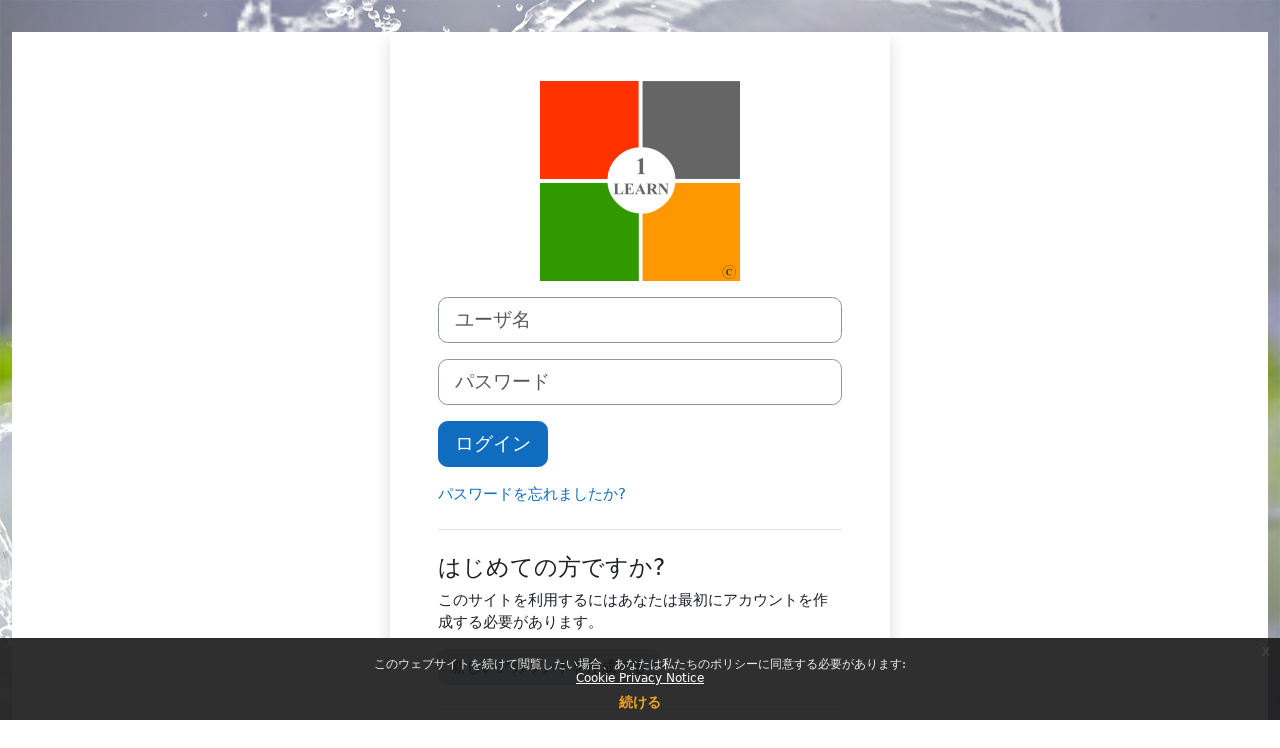

--- FILE ---
content_type: text/html; charset=utf-8
request_url: https://www.1-learn.com/moodle1/login/index.php?lang=ja
body_size: 7673
content:
<!DOCTYPE html>

<html  dir="ltr" lang="ja" xml:lang="ja">
<head>
    <title>サイトにログインする | STC</title>
    <link rel="shortcut icon" href="https://www.1-learn.com/moodle1/pluginfile.php/1/core_admin/favicon/64x64/1768556015/Favicom%20Projet%20human%20learning%202.png" />
    <meta http-equiv="Content-Type" content="text/html; charset=utf-8" />
<meta name="keywords" content="moodle, サイトにログインする | STC" />
<link rel="stylesheet" type="text/css" href="https://www.1-learn.com/moodle1/theme/yui_combo.php?rollup/3.18.1/yui-moodlesimple-min.css" /><script id="firstthemesheet" type="text/css">/** Required in order to fix style inclusion problems in IE with YUI **/</script><link rel="stylesheet" type="text/css" href="https://www.1-learn.com/moodle1/theme/styles.php/boost/1768556015_1/all" />
<script>
//<![CDATA[
var M = {}; M.yui = {};
M.pageloadstarttime = new Date();
M.cfg = {"wwwroot":"https:\/\/www.1-learn.com\/moodle1","apibase":"https:\/\/www.1-learn.com\/moodle1\/r.php\/api","homeurl":{},"sesskey":"hhVlVYBhHX","sessiontimeout":"7200","sessiontimeoutwarning":1200,"themerev":"1768556015","slasharguments":1,"theme":"boost","iconsystemmodule":"core\/icon_system_fontawesome","jsrev":"1768556015","admin":"admin","svgicons":true,"usertimezone":"\u30e8\u30fc\u30ed\u30c3\u30d1\/\u30d1\u30ea","language":"ja","courseId":1,"courseContextId":2,"contextid":1,"contextInstanceId":0,"langrev":1768556015,"templaterev":"1768556015","siteId":1,"userId":0};var yui1ConfigFn = function(me) {if(/-skin|reset|fonts|grids|base/.test(me.name)){me.type='css';me.path=me.path.replace(/\.js/,'.css');me.path=me.path.replace(/\/yui2-skin/,'/assets/skins/sam/yui2-skin')}};
var yui2ConfigFn = function(me) {var parts=me.name.replace(/^moodle-/,'').split('-'),component=parts.shift(),module=parts[0],min='-min';if(/-(skin|core)$/.test(me.name)){parts.pop();me.type='css';min=''}
if(module){var filename=parts.join('-');me.path=component+'/'+module+'/'+filename+min+'.'+me.type}else{me.path=component+'/'+component+'.'+me.type}};
YUI_config = {"debug":false,"base":"https:\/\/www.1-learn.com\/moodle1\/lib\/yuilib\/3.18.1\/","comboBase":"https:\/\/www.1-learn.com\/moodle1\/theme\/yui_combo.php?","combine":true,"filter":null,"insertBefore":"firstthemesheet","groups":{"yui2":{"base":"https:\/\/www.1-learn.com\/moodle1\/lib\/yuilib\/2in3\/2.9.0\/build\/","comboBase":"https:\/\/www.1-learn.com\/moodle1\/theme\/yui_combo.php?","combine":true,"ext":false,"root":"2in3\/2.9.0\/build\/","patterns":{"yui2-":{"group":"yui2","configFn":yui1ConfigFn}}},"moodle":{"name":"moodle","base":"https:\/\/www.1-learn.com\/moodle1\/theme\/yui_combo.php?m\/1768556015\/","combine":true,"comboBase":"https:\/\/www.1-learn.com\/moodle1\/theme\/yui_combo.php?","ext":false,"root":"m\/1768556015\/","patterns":{"moodle-":{"group":"moodle","configFn":yui2ConfigFn}},"filter":null,"modules":{"moodle-core-chooserdialogue":{"requires":["base","panel","moodle-core-notification"]},"moodle-core-handlebars":{"condition":{"trigger":"handlebars","when":"after"}},"moodle-core-event":{"requires":["event-custom"]},"moodle-core-notification":{"requires":["moodle-core-notification-dialogue","moodle-core-notification-alert","moodle-core-notification-confirm","moodle-core-notification-exception","moodle-core-notification-ajaxexception"]},"moodle-core-notification-dialogue":{"requires":["base","node","panel","escape","event-key","dd-plugin","moodle-core-widget-focusafterclose","moodle-core-lockscroll"]},"moodle-core-notification-alert":{"requires":["moodle-core-notification-dialogue"]},"moodle-core-notification-confirm":{"requires":["moodle-core-notification-dialogue"]},"moodle-core-notification-exception":{"requires":["moodle-core-notification-dialogue"]},"moodle-core-notification-ajaxexception":{"requires":["moodle-core-notification-dialogue"]},"moodle-core-maintenancemodetimer":{"requires":["base","node"]},"moodle-core-blocks":{"requires":["base","node","io","dom","dd","dd-scroll","moodle-core-dragdrop","moodle-core-notification"]},"moodle-core-dragdrop":{"requires":["base","node","io","dom","dd","event-key","event-focus","moodle-core-notification"]},"moodle-core-actionmenu":{"requires":["base","event","node-event-simulate"]},"moodle-core-lockscroll":{"requires":["plugin","base-build"]},"moodle-core_availability-form":{"requires":["base","node","event","event-delegate","panel","moodle-core-notification-dialogue","json"]},"moodle-course-util":{"requires":["node"],"use":["moodle-course-util-base"],"submodules":{"moodle-course-util-base":{},"moodle-course-util-section":{"requires":["node","moodle-course-util-base"]},"moodle-course-util-cm":{"requires":["node","moodle-course-util-base"]}}},"moodle-course-dragdrop":{"requires":["base","node","io","dom","dd","dd-scroll","moodle-core-dragdrop","moodle-core-notification","moodle-course-coursebase","moodle-course-util"]},"moodle-course-categoryexpander":{"requires":["node","event-key"]},"moodle-course-management":{"requires":["base","node","io-base","moodle-core-notification-exception","json-parse","dd-constrain","dd-proxy","dd-drop","dd-delegate","node-event-delegate"]},"moodle-form-dateselector":{"requires":["base","node","overlay","calendar"]},"moodle-form-shortforms":{"requires":["node","base","selector-css3","moodle-core-event"]},"moodle-question-searchform":{"requires":["base","node"]},"moodle-question-chooser":{"requires":["moodle-core-chooserdialogue"]},"moodle-availability_completion-form":{"requires":["base","node","event","moodle-core_availability-form"]},"moodle-availability_date-form":{"requires":["base","node","event","io","moodle-core_availability-form"]},"moodle-availability_grade-form":{"requires":["base","node","event","moodle-core_availability-form"]},"moodle-availability_group-form":{"requires":["base","node","event","moodle-core_availability-form"]},"moodle-availability_grouping-form":{"requires":["base","node","event","moodle-core_availability-form"]},"moodle-availability_profile-form":{"requires":["base","node","event","moodle-core_availability-form"]},"moodle-mod_assign-history":{"requires":["node","transition"]},"moodle-mod_quiz-toolboxes":{"requires":["base","node","event","event-key","io","moodle-mod_quiz-quizbase","moodle-mod_quiz-util-slot","moodle-core-notification-ajaxexception"]},"moodle-mod_quiz-util":{"requires":["node","moodle-core-actionmenu"],"use":["moodle-mod_quiz-util-base"],"submodules":{"moodle-mod_quiz-util-base":{},"moodle-mod_quiz-util-slot":{"requires":["node","moodle-mod_quiz-util-base"]},"moodle-mod_quiz-util-page":{"requires":["node","moodle-mod_quiz-util-base"]}}},"moodle-mod_quiz-autosave":{"requires":["base","node","event","event-valuechange","node-event-delegate","io-form","datatype-date-format"]},"moodle-mod_quiz-quizbase":{"requires":["base","node"]},"moodle-mod_quiz-questionchooser":{"requires":["moodle-core-chooserdialogue","moodle-mod_quiz-util","querystring-parse"]},"moodle-mod_quiz-modform":{"requires":["base","node","event"]},"moodle-mod_quiz-dragdrop":{"requires":["base","node","io","dom","dd","dd-scroll","moodle-core-dragdrop","moodle-core-notification","moodle-mod_quiz-quizbase","moodle-mod_quiz-util-base","moodle-mod_quiz-util-page","moodle-mod_quiz-util-slot","moodle-course-util"]},"moodle-message_airnotifier-toolboxes":{"requires":["base","node","io"]},"moodle-report_eventlist-eventfilter":{"requires":["base","event","node","node-event-delegate","datatable","autocomplete","autocomplete-filters"]},"moodle-report_loglive-fetchlogs":{"requires":["base","event","node","io","node-event-delegate"]},"moodle-gradereport_history-userselector":{"requires":["escape","event-delegate","event-key","handlebars","io-base","json-parse","moodle-core-notification-dialogue"]},"moodle-qbank_editquestion-chooser":{"requires":["moodle-core-chooserdialogue"]},"moodle-tool_lp-dragdrop-reorder":{"requires":["moodle-core-dragdrop"]},"moodle-assignfeedback_editpdf-editor":{"requires":["base","event","node","io","graphics","json","event-move","event-resize","transition","querystring-stringify-simple","moodle-core-notification-dialog","moodle-core-notification-alert","moodle-core-notification-warning","moodle-core-notification-exception","moodle-core-notification-ajaxexception"]}}},"gallery":{"name":"gallery","base":"https:\/\/www.1-learn.com\/moodle1\/lib\/yuilib\/gallery\/","combine":true,"comboBase":"https:\/\/www.1-learn.com\/moodle1\/theme\/yui_combo.php?","ext":false,"root":"gallery\/1768556015\/","patterns":{"gallery-":{"group":"gallery"}}}},"modules":{"core_filepicker":{"name":"core_filepicker","fullpath":"https:\/\/www.1-learn.com\/moodle1\/lib\/javascript.php\/1768556015\/repository\/filepicker.js","requires":["base","node","node-event-simulate","json","async-queue","io-base","io-upload-iframe","io-form","yui2-treeview","panel","cookie","datatable","datatable-sort","resize-plugin","dd-plugin","escape","moodle-core_filepicker","moodle-core-notification-dialogue"]},"core_comment":{"name":"core_comment","fullpath":"https:\/\/www.1-learn.com\/moodle1\/lib\/javascript.php\/1768556015\/comment\/comment.js","requires":["base","io-base","node","json","yui2-animation","overlay","escape"]}},"logInclude":[],"logExclude":[],"logLevel":null};
M.yui.loader = {modules: {}};

//]]>
</script>

<!-- Global site tag (gtag.js) - Google Analytics -->
<script async src="https://www.googletagmanager.com/gtag/js?id=UA-10479484-4">
</script>
<script>
  window.dataLayer = window.dataLayer || [];
  function gtag(){dataLayer.push(arguments);}
  gtag('js', new Date());

  gtag('config', 'UA-10479484-4');

    <meta name="viewport" content="width=device-width, initial-scale=1.0">
</head>
<body  id="page-login-index" class="format-site  path-login chrome dir-ltr lang-ja yui-skin-sam yui3-skin-sam www-1-learn-com--moodle1 pagelayout-login course-1 context-1 notloggedin theme ">
<div class="toast-wrapper mx-auto py-0 fixed-top" role="status" aria-live="polite"></div>

<div id="page-wrapper">

    <div>
    <a class="visually-hidden-focusable" href="#maincontent">メインコンテンツへスキップする</a>
</div><script src="https://www.1-learn.com/moodle1/lib/javascript.php/1768556015/lib/polyfills/polyfill.js"></script>
<script src="https://www.1-learn.com/moodle1/theme/yui_combo.php?rollup/3.18.1/yui-moodlesimple-min.js"></script><script src="https://www.1-learn.com/moodle1/lib/javascript.php/1768556015/lib/javascript-static.js"></script>
<script>
//<![CDATA[
document.body.className += ' jsenabled';
//]]>
</script>


<script>
  window.dataLayer = window.dataLayer || [];
  function gtag(){dataLayer.push(arguments);}
  gtag('js', new Date());

  gtag('config', 'UA-122607057-1');
</script>
<!-- Global site tag (gtag.js) - Google Analytics -->
<script async src="https://www.googletagmanager.com/gtag/js?id=UA-10479484-1"></script>
<script>
  window.dataLayer = window.dataLayer || [];
  function gtag(){dataLayer.push(arguments);}
  gtag('js', new Date());

  gtag('config', 'UA-10479484-1');
</script>
<!-- Facebook Pixel Code -->
<script>
!function(f,b,e,v,n,t,s)
{if(f.fbq)return;n=f.fbq=function(){n.callMethod?
n.callMethod.apply(n,arguments):n.queue.push(arguments)};
if(!f._fbq)f._fbq=n;n.push=n;n.loaded=!0;n.version='2.0';
n.queue=[];t=b.createElement(e);t.async=!0;
t.src=v;s=b.getElementsByTagName(e)[0];
s.parentNode.insertBefore(t,s)}(window, document,'script',
'https://connect.facebook.net/en_US/fbevents.js');
fbq('init', '3146138815498261');
fbq('track', 'PageView');
</script>
<noscript><img height="1" width="1" style="display:none"
src="https://www.facebook.com/tr?id=3146138815498261&ev=PageView&noscript=1"
/></noscript>
<!-- End Facebook Pixel Code -->
<div class="eupopup eupopup-container eupopup-container-block eupopup-container-bottom eupopup-block eupopup-style-compact" role="dialog" aria-label="ポリシー">
    </div>
    <div class="eupopup-markup d-none">
        <div class="eupopup-head"></div>
        <div class="eupopup-body">
            このウェブサイトを続けて閲覧したい場合、あなたは私たちのポリシーに同意する必要があります:
            <ul>
                    <li>
                        <a href="https://www.1-learn.com/moodle1/admin/tool/policy/view.php?versionid=2&amp;returnurl=https%3A%2F%2Fwww.1-learn.com%2Fmoodle1%2Flogin%2Findex.php" data-action="view-guest" data-versionid="2" data-behalfid="1">
                            Cookie Privacy Notice
                        </a>
                    </li>
            </ul>
        </div>
        <div class="eupopup-buttons">
            <a href="#" class="eupopup-button eupopup-button_1">続ける</a>
        </div>
        <div class="clearfix"></div>
        <a href="#" class="eupopup-closebutton">x</a>
    </div>

    <div id="page" class="container-fluid pt-5 mt-0">
        <div id="page-content" class="row">
            <div id="region-main-box" class="col-12">
                <div id="region-main" class="col-12 h-100">
                <div class="login-wrapper">
                    <div class="login-container">
                    <div role="main"><span id="maincontent"></span><div class="loginform">
        <div id="loginlogo" class="login-logo">
            <img id="logoimage" src="https://www.1-learn.com/moodle1/pluginfile.php/1/core_admin/logo/0x200/1768556015/logo%202%201-learn.png" class="img-fluid" alt="Schooles / Training Centers"/>
            <h1 class="login-heading visually-hidden">Schooles / Training Centers にログインする</h1>
        </div>
        <a href="https://www.1-learn.com/moodle1/login/signup.php" class="visually-hidden">新しいアカウント作成にスキップする</a>
        <form class="login-form" action="https://www.1-learn.com/moodle1/login/index.php" method="post" id="login">
            <input id="anchor" type="hidden" name="anchor" value="">
            <script>document.getElementById('anchor').value = location.hash;</script>
            <input type="hidden" name="logintoken" value="xz9tdW7fZJzOd3EyROTGyJM3XeBGY4yo">
            <div class="login-form-username mb-3">
                <label for="username" class="visually-hidden">
                        ユーザ名
                </label>
                <input type="text" name="username" id="username" class="form-control form-control-lg" value="" placeholder="ユーザ名" autocomplete="username">
            </div>
            <div class="login-form-password mb-3">
                <label for="password" class="visually-hidden">パスワード</label>
                <input type="password" name="password" id="password" value="" class="form-control form-control-lg" placeholder="パスワード" autocomplete="current-password">
            </div>
            <div class="login-form-submit mb-3">
                <button class="btn btn-primary btn-lg" type="submit" id="loginbtn">ログイン</button>
            </div>
            <div class="login-form-forgotpassword mb-3">
                <a href="https://www.1-learn.com/moodle1/login/forgot_password.php">パスワードを忘れましたか?</a>
            </div>
        </form>
        <div class="login-divider"></div>
        <div class="login-instructions mb-3">
            <h2 class="login-heading">はじめての方ですか?</h2>
            このサイトを利用するにはあなたは最初にアカウントを作成する必要があります。
        </div>
        <div class="login-signup">
            <a class="btn btn-secondary" href="https://www.1-learn.com/moodle1/login/signup.php">新しいアカウントを作成する</a>
        </div>
        <div class="login-divider"></div>
        <h2 class="login-heading">いくつかのコースにはゲストアクセスできます</h2>
        <form action="https://www.1-learn.com/moodle1/login/index.php" method="post" id="guestlogin">
            <input type="hidden" name="logintoken" value="xz9tdW7fZJzOd3EyROTGyJM3XeBGY4yo">
            <input type="hidden" name="username" value="guest" />
            <input type="hidden" name="password" value="guest" />
            <button class="btn btn-secondary" type="submit" id="loginguestbtn">ゲストとしてアクセスする</button>
        </form>
    <div class="login-divider"></div>
    <div class="d-flex">
            <div class="login-languagemenu">
                <div class="action-menu moodle-actionmenu" id="action-menu-0" data-enhance="moodle-core-actionmenu">
                
                        <div class="menubar d-flex " id="action-menu-0-menubar">
                
                            
                
                
                                <div class="action-menu-trigger">
                                    <div class="dropdown">
                                        <a
                                            href="#"
                                            tabindex="0"
                                            class=" dropdown-toggle icon-no-margin"
                                            id="action-menu-toggle-0"
                                            aria-label="日本語 ‎(ja)‎"
                                            data-bs-toggle="dropdown"
                                            role="button"
                                            aria-haspopup="true"
                                            aria-expanded="false"
                                            aria-controls="action-menu-0-menu"
                                        >
                                            
                                            日本語 ‎(ja)‎
                                                
                                            <b class="caret"></b>
                                        </a>
                                            <div class="dropdown-menu menu dropdown-menu-end" id="action-menu-0-menu" data-rel="menu-content" aria-labelledby="action-menu-toggle-0" role="menu">
                                                                                                <a href="https://www.1-learn.com/moodle1/login/index.php?lang=de" class="dropdown-item menu-action" data-lang="de" lang="de" role="menuitem" tabindex="-1" >
                                                <span class="menu-action-text">Deutsch ‎(de)‎</span>
                                        </a>
                                                                                                <a href="https://www.1-learn.com/moodle1/login/index.php?lang=en" class="dropdown-item menu-action" data-lang="en" lang="en" role="menuitem" tabindex="-1" >
                                                <span class="menu-action-text">English ‎(en)‎</span>
                                        </a>
                                                                                                <a href="https://www.1-learn.com/moodle1/login/index.php?lang=en_us" class="dropdown-item menu-action" data-lang="en_us" lang="en" role="menuitem" tabindex="-1" >
                                                <span class="menu-action-text">English (United States) ‎(en_us)‎</span>
                                        </a>
                                                                                                <a href="https://www.1-learn.com/moodle1/login/index.php?lang=es" class="dropdown-item menu-action" data-lang="es" lang="es" role="menuitem" tabindex="-1" >
                                                <span class="menu-action-text">Español - Internacional ‎(es)‎</span>
                                        </a>
                                                                                                <a href="https://www.1-learn.com/moodle1/login/index.php?lang=fr_ca" class="dropdown-item menu-action" data-lang="fr_ca" lang="fr" role="menuitem" tabindex="-1" >
                                                <span class="menu-action-text">Français (Canada) ‎(fr_ca)‎</span>
                                        </a>
                                                                                                <a href="https://www.1-learn.com/moodle1/login/index.php?lang=fr_wp" class="dropdown-item menu-action" data-lang="fr_wp" lang="fr" role="menuitem" tabindex="-1" >
                                                <span class="menu-action-text">Français ‎(fr_wp)‎</span>
                                        </a>
                                                                                                <a href="https://www.1-learn.com/moodle1/login/index.php?lang=fr" class="dropdown-item menu-action" data-lang="fr" lang="fr" role="menuitem" tabindex="-1" >
                                                <span class="menu-action-text">Français ‎(fr)‎</span>
                                        </a>
                                                                                                <a href="https://www.1-learn.com/moodle1/login/index.php?lang=it" class="dropdown-item menu-action" data-lang="it" lang="it" role="menuitem" tabindex="-1" >
                                                <span class="menu-action-text">Italiano ‎(it)‎</span>
                                        </a>
                                                                                                <a href="https://www.1-learn.com/moodle1/login/index.php?lang=pt" class="dropdown-item menu-action" data-lang="pt" lang="pt" role="menuitem" tabindex="-1" >
                                                <span class="menu-action-text">Português - Portugal ‎(pt)‎</span>
                                        </a>
                                                                                                <a href="https://www.1-learn.com/moodle1/login/index.php?lang=sv" class="dropdown-item menu-action" data-lang="sv" lang="sv" role="menuitem" tabindex="-1" >
                                                <span class="menu-action-text">Svenska ‎(sv)‎</span>
                                        </a>
                                                                                                <a href="https://www.1-learn.com/moodle1/login/index.php?lang=th" class="dropdown-item menu-action" data-lang="th" lang="th" role="menuitem" tabindex="-1" >
                                                <span class="menu-action-text">Thai ‎(th)‎</span>
                                        </a>
                                                                                                <a href="https://www.1-learn.com/moodle1/login/index.php?lang=vi" class="dropdown-item menu-action" data-lang="vi" lang="vi" role="menuitem" tabindex="-1" >
                                                <span class="menu-action-text">Vietnamese ‎(vi)‎</span>
                                        </a>
                                                                                                <a href="https://www.1-learn.com/moodle1/login/index.php?lang=zh_cn_wp" class="dropdown-item menu-action" data-lang="zh_cn_wp" lang="cn" role="menuitem" tabindex="-1" >
                                                <span class="menu-action-text">Workplace 简体中文版 ‎(zh_cn_wp)‎</span>
                                        </a>
                                                                                                <a href="https://www.1-learn.com/moodle1/login/index.php?lang=ru" class="dropdown-item menu-action" data-lang="ru" lang="ru" role="menuitem" tabindex="-1" >
                                                <span class="menu-action-text">Русский ‎(ru)‎</span>
                                        </a>
                                                                                                <a href="https://www.1-learn.com/moodle1/login/index.php?lang=uk" class="dropdown-item menu-action" data-lang="uk" lang="uk" role="menuitem" tabindex="-1" >
                                                <span class="menu-action-text">Українська ‎(uk)‎</span>
                                        </a>
                                                                                                <a href="https://www.1-learn.com/moodle1/login/index.php?lang=he" class="dropdown-item menu-action" data-lang="he" lang="he" role="menuitem" tabindex="-1" >
                                                <span class="menu-action-text">עברית ‎(he)‎</span>
                                        </a>
                                                                                                <a href="https://www.1-learn.com/moodle1/login/index.php?lang=ar" class="dropdown-item menu-action" data-lang="ar" lang="ar" role="menuitem" tabindex="-1" >
                                                <span class="menu-action-text">العربية ‎(ar)‎</span>
                                        </a>
                                                                                                <a href="https://www.1-learn.com/moodle1/login/index.php?lang=hi" class="dropdown-item menu-action" data-lang="hi" lang="hi" role="menuitem" tabindex="-1" >
                                                <span class="menu-action-text">हिंदी ‎(hi)‎</span>
                                        </a>
                                                                                                <a href="#" class="dropdown-item menu-action" role="menuitem" tabindex="-1" >
                                                <span class="menu-action-text">日本語 ‎(ja)‎</span>
                                        </a>
                                                                                                <a href="https://www.1-learn.com/moodle1/login/index.php?lang=zh_tw" class="dropdown-item menu-action" data-lang="zh_tw" lang="tw" role="menuitem" tabindex="-1" >
                                                <span class="menu-action-text">正體中文 ‎(zh_tw)‎</span>
                                        </a>
                                                                                                <a href="https://www.1-learn.com/moodle1/login/index.php?lang=zh_cn" class="dropdown-item menu-action" data-lang="zh_cn" lang="cn" role="menuitem" tabindex="-1" >
                                                <span class="menu-action-text">简体中文 ‎(zh_cn)‎</span>
                                        </a>
                                            </div>
                                    </div>
                                </div>
                
                        </div>
                
                </div>
            </div>
            <div class="divider border-start align-self-center mx-3"></div>
        <button type="button" class="btn btn-secondary"  data-modal="alert" data-modal-title-str='["cookiesenabled", "core"]'  data-modal-content-str='["cookiesenabled_help_html", "core"]'>クッキー通知</button>
    </div>
</div></div>
                    </div>
                </div>
                </div>
            </div>
        </div>
    </div>
    
    <footer id="page-footer" class="footer-popover bg-white">
        <div data-region="footer-container-popover">
            <button class="btn btn-icon rounded-circle bg-secondary btn-footer-popover" data-action="footer-popover" aria-label="フッタを表示する">
                <i class="icon fa fa-question fa-fw " aria-hidden="true" ></i>
            </button>
        </div>
        <div class="footer-content-popover container" data-region="footer-content-popover">
                <div class="footer-section p-3 border-bottom">
    
    
                        <div class="footer-support-link"><a href="https://www.1-learn.com/moodle1/user/contactsitesupport.php"><i class="icon fa-regular fa-envelope fa-fw " aria-hidden="true" ></i>サイトサポートに連絡する</a></div>
                </div>
            <div class="footer-section p-3 border-bottom">
                <div class="logininfo">
                    <div class="logininfo">あなたはログインしていません。</div>
                </div>
                <div class="tool_usertours-resettourcontainer">
                </div>
    
                <div class="tool_dataprivacy"><a href="https://www.1-learn.com/moodle1/admin/tool/dataprivacy/summary.php">データ保持概要</a></div><div class="policiesfooter"><a href="https://www.1-learn.com/moodle1/admin/tool/policy/viewall.php?returnurl=https%3A%2F%2Fwww.1-learn.com%2Fmoodle1%2Flogin%2Findex.php">ポリシー</a></div>
                
<p ALIGN="CENTER"><a href="https://www.amazon.fr/dp/179443299X"><img src="https://www.1-learn.com/IMAGES/banniere3.png" alt="Universal cleaning plans for restaurant"></a> 
<script async src="https://pagead2.googlesyndication.com/pagead/js/adsbygoogle.js"></script>

<!-- Global site tag (gtag.js) - Google Analytics -->
<script async src="https://www.googletagmanager.com/gtag/js?id=UA-10479484-4">
</script>
<script>
  window.dataLayer = window.dataLayer || [];
  function gtag(){dataLayer.push(arguments);}
  gtag('js', new Date());

  gtag('config', 'UA-10479484-4');
</script> 

<!-- Facebook Pixel Code -->
<script>
!function(f,b,e,v,n,t,s)
{if(f.fbq)return;n=f.fbq=function(){n.callMethod?
n.callMethod.apply(n,arguments):n.queue.push(arguments)};
if(!f._fbq)f._fbq=n;n.push=n;n.loaded=!0;n.version='2.0';
n.queue=[];t=b.createElement(e);t.async=!0;
t.src=v;s=b.getElementsByTagName(e)[0];
s.parentNode.insertBefore(t,s)}(window, document,'script',
'https://connect.facebook.net/en_US/fbevents.js');
fbq('init', '3146138815498261');
fbq('track', 'PageView');
</script>
<noscript><img height="1" width="1" style="display:none"
src="https://www.facebook.com/tr?id=3146138815498261&ev=PageView&noscript=1"
/></noscript>
<!-- End Facebook Pixel Code --><script>
//<![CDATA[
var require = {
    baseUrl : 'https://www.1-learn.com/moodle1/lib/requirejs.php/1768556015/',
    // We only support AMD modules with an explicit define() statement.
    enforceDefine: true,
    skipDataMain: true,
    waitSeconds : 0,

    paths: {
        jquery: 'https://www.1-learn.com/moodle1/lib/javascript.php/1768556015/lib/jquery/jquery-3.7.1.min',
        jqueryui: 'https://www.1-learn.com/moodle1/lib/javascript.php/1768556015/lib/jquery/ui-1.14.1/jquery-ui.min',
        jqueryprivate: 'https://www.1-learn.com/moodle1/lib/javascript.php/1768556015/lib/requirejs/jquery-private'
    },

    // Custom jquery config map.
    map: {
      // '*' means all modules will get 'jqueryprivate'
      // for their 'jquery' dependency.
      '*': { jquery: 'jqueryprivate' },

      // 'jquery-private' wants the real jQuery module
      // though. If this line was not here, there would
      // be an unresolvable cyclic dependency.
      jqueryprivate: { jquery: 'jquery' }
    }
};

//]]>
</script>
<script src="https://www.1-learn.com/moodle1/lib/javascript.php/1768556015/lib/requirejs/require.min.js"></script>
<script>
//<![CDATA[
M.util.js_pending("core/first");
require(['core/first'], function() {
require(['core/prefetch'])
;
M.util.js_pending('filter_mathjaxloader/loader'); require(['filter_mathjaxloader/loader'], function(amd) {amd.configure({"mathjaxurl":"https:\/\/cdn.jsdelivr.net\/npm\/mathjax@3.2.2\/es5\/tex-mml-chtml.js","mathjaxconfig":"","lang":"ja"}); M.util.js_complete('filter_mathjaxloader/loader');});;
require(["media_videojs/loader"], function(loader) {
    loader.setUp('ja');
});;

        require(['jquery', 'tool_policy/jquery-eu-cookie-law-popup', 'tool_policy/policyactions'], function($, Popup, ActionsMod) {
            // Initialise the guest popup.
            $(document).ready(function() {
                // Initialize popup.
                $(document.body).addClass('eupopup');
                if ($(".eupopup").length > 0) {
                    $(document).euCookieLawPopup().init();
                }

                // Initialise the JS for the modal window which displays the policy versions.
                ActionsMod.init('[data-action="view-guest"]');
            });
        });
    ;

require(['theme_boost/footer-popover'], function(FooterPopover) {
    FooterPopover.init();
});
;

M.util.js_pending('theme_boost/loader');
require(['theme_boost/loader'], function() {
  M.util.js_complete('theme_boost/loader');
});
;

        require(['core/togglesensitive'], function(ToggleSensitive) {
            ToggleSensitive.init("password", 1);
        });
    require(['core_form/submit'], function(Submit) {
        Submit.init("loginbtn");
            Submit.init("loginguestbtn");
    });
;
M.util.js_pending('core/notification'); require(['core/notification'], function(amd) {amd.init(1, []); M.util.js_complete('core/notification');});;
M.util.js_pending('core/log'); require(['core/log'], function(amd) {amd.setConfig({"level":"warn"}); M.util.js_complete('core/log');});;
M.util.js_pending('core/page_global'); require(['core/page_global'], function(amd) {amd.init(); M.util.js_complete('core/page_global');});;
M.util.js_pending('core/utility'); require(['core/utility'], function(amd) {M.util.js_complete('core/utility');});;
M.util.js_pending('core/storage_validation'); require(['core/storage_validation'], function(amd) {amd.init(null); M.util.js_complete('core/storage_validation');});
    M.util.js_complete("core/first");
});
//]]>
</script>
<script>
//<![CDATA[
M.str = {"moodle":{"lastmodified":"\u6700\u7d42\u66f4\u65b0\u65e5\u6642","name":"\u540d\u79f0","error":"\u30a8\u30e9\u30fc","info":"\u60c5\u5831","yes":"Yes","no":"No","cancel":"\u30ad\u30e3\u30f3\u30bb\u30eb","confirm":"\u78ba\u8a8d","areyousure":"\u672c\u5f53\u306b\u3088\u308d\u3057\u3044\u3067\u3059\u304b?","closebuttontitle":"\u9589\u3058\u308b","unknownerror":"\u4e0d\u660e\u306a\u30a8\u30e9\u30fc","file":"\u30d5\u30a1\u30a4\u30eb","url":"URL","collapseall":"\u3059\u3079\u3066\u3092\u6298\u308a\u305f\u305f\u3080","expandall":"\u3059\u3079\u3066\u3092\u5c55\u958b\u3059\u308b"},"repository":{"type":"\u30bf\u30a4\u30d7","size":"\u30b5\u30a4\u30ba","invalidjson":"\u7121\u52b9\u306aJSON\u30b9\u30c8\u30ea\u30f3\u30b0\u3067\u3059\u3002","nofilesattached":"\u6dfb\u4ed8\u3055\u308c\u3066\u3044\u308b\u30d5\u30a1\u30a4\u30eb\u306f\u3042\u308a\u307e\u305b\u3093\u3002","filepicker":"\u30d5\u30a1\u30a4\u30eb\u30d4\u30c3\u30ab","logout":"\u30ed\u30b0\u30a2\u30a6\u30c8","nofilesavailable":"\u5229\u7528\u3067\u304d\u308b\u30d5\u30a1\u30a4\u30eb\u306f\u3042\u308a\u307e\u305b\u3093\u3002","norepositoriesavailable":"\u7533\u3057\u8a33\u3054\u3056\u3044\u307e\u305b\u3093\u3001\u73fe\u5728\u306e\u3042\u306a\u305f\u306e\u30ea\u30dd\u30b8\u30c8\u30ea\u3067\u306f\u6240\u8981\u306e\u30d5\u30a9\u30fc\u30de\u30c3\u30c8\u306e\u30d5\u30a1\u30a4\u30eb\u3092\u8fd4\u3059\u3053\u3068\u304c\u3067\u304d\u307e\u305b\u3093\u3002","fileexistsdialogheader":"\u30d5\u30a1\u30a4\u30eb\u767b\u9332\u6e08\u307f","fileexistsdialog_editor":"\u305d\u306e\u30d5\u30a1\u30a4\u30eb\u540d\u306e\u30d5\u30a1\u30a4\u30eb\u306f\u3042\u306a\u305f\u304c\u7de8\u96c6\u3057\u3066\u3044\u308b\u30c6\u30ad\u30b9\u30c8\u306b\u3059\u3067\u306b\u6dfb\u4ed8\u3055\u308c\u3066\u3044\u307e\u3059\u3002","fileexistsdialog_filemanager":"\u540c\u4e00\u30d5\u30a1\u30a4\u30eb\u540d\u306e\u30d5\u30a1\u30a4\u30eb\u304c\u3059\u3067\u306b\u6dfb\u4ed8\u3055\u308c\u3066\u3044\u307e\u3059\u3002","renameto":"\u30ea\u30cd\u30fc\u30e0 -> {$a}","referencesexist":"\u3053\u306e\u30d5\u30a1\u30a4\u30eb\u306b\u306f {$a} \u4ef6\u306e\u30ea\u30f3\u30af\u304c\u3042\u308a\u307e\u3059\u3002","select":"\u9078\u629e"},"admin":{"confirmdeletecomments":"\u672c\u5f53\u306b\u9078\u629e\u3057\u305f\u30b3\u30e1\u30f3\u30c8\u3092\u524a\u9664\u3057\u3066\u3082\u3088\u308d\u3057\u3044\u3067\u3059\u304b?","confirmation":"\u78ba\u8a8d"},"debug":{"debuginfo":"\u30c7\u30d0\u30c3\u30b0\u60c5\u5831","line":"\u884c","stacktrace":"\u30b9\u30bf\u30c3\u30af\u30c8\u30ec\u30fc\u30b9"},"langconfig":{"labelsep":":"}};
//]]>
</script>
<script>
//<![CDATA[
(function() {M.util.help_popups.setup(Y);
 M.util.js_pending('random696bf7a2d733d23'); Y.on('domready', function() { M.util.js_complete("init");  M.util.js_complete('random696bf7a2d733d23'); });
})();
//]]>
</script>

            </div>
            <div class="footer-section p-3">
                <div>Powered by <a href="https://moodle.com">Moodle</a></div>
            </div>
        </div>
    
        <div class="footer-content-debugging footer-dark bg-dark text-light">
            <div class="container-fluid footer-dark-inner">
                
            </div>
        </div>
    </footer>
</div>


</body></html>